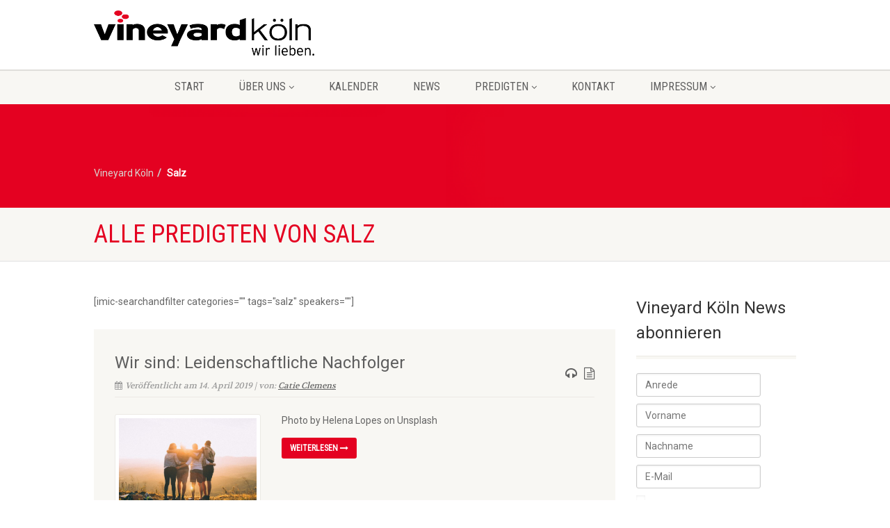

--- FILE ---
content_type: text/html; charset=UTF-8
request_url: https://vineyard.koeln/sermons-tag/salz/
body_size: 9154
content:
<!DOCTYPE html><html lang="de" class="no-js"><head><meta charset="UTF-8" /><meta name="viewport"
 content="width=device-width, user-scalable=no, initial-scale=1.0, minimum-scale=1.0, maximum-scale=1.0"><meta name="format-detection" content="telephone=no"><link rel="pingback" href="https://vineyard.koeln/xmlrpc.php" /><link rel="shortcut icon" href="https://vineyard.koeln/wp-content/uploads/2018/03/VineyardKoeln_Logo_Favicon.png" /><link rel="apple-touch-icon-precomposed" href="https://vineyard.koeln/wp-content/uploads/2018/04/Logo_iPhone_57x57.png"><link rel="apple-touch-icon-precomposed" sizes="114x114"
 href="https://vineyard.koeln/wp-content/uploads/2018/04/Logo_iPhone_Retina_114x114.png"><link rel="apple-touch-icon-precomposed" sizes="72x72" href="https://vineyard.koeln/wp-content/uploads/2018/04/Logo_iPad_72x72.png"><link rel="apple-touch-icon-precomposed" sizes="144x144"
 href="https://vineyard.koeln/wp-content/uploads/2018/04/Logo_iPad_Retina_144x144.png"> <script>/* You can add more configuration options to webfontloader by previously defining the WebFontConfig with your options */
                            if ( typeof WebFontConfig === "undefined" ) {
                                WebFontConfig = new Object();
                            }
                            WebFontConfig['google'] = {families: ['Roboto', 'Roboto+Condensed', 'Volkhov&subset=latin']};

                            (function() {
                                var wf = document.createElement( 'script' );
                                wf.src = 'https://ajax.googleapis.com/ajax/libs/webfont/1.5.3/webfont.js';
                                wf.type = 'text/javascript';
                                wf.async = 'true';
                                var s = document.getElementsByTagName( 'script' )[0];
                                s.parentNode.insertBefore( wf, s );
                            })();</script> <meta name='robots' content='index, follow, max-image-preview:large, max-snippet:-1, max-video-preview:-1' /><link media="all" href="https://vineyard.koeln/wp-content/cache/autoptimize/css/autoptimize_daf3651e41079cb6b00936da8d125a0b.css" rel="stylesheet"><link media="print" href="https://vineyard.koeln/wp-content/cache/autoptimize/css/autoptimize_59130c4b9fb38d2a974c62bc262a6f36.css" rel="stylesheet"><title>Salz Archive &#8226; Vineyard Köln</title><link rel="canonical" href="https://vineyard.koeln/sermons-tag/salz/" /><meta property="og:locale" content="de_DE" /><meta property="og:type" content="article" /><meta property="og:title" content="Salz Archive &#8226; Vineyard Köln" /><meta property="og:url" content="https://vineyard.koeln/sermons-tag/salz/" /><meta property="og:site_name" content="Vineyard Köln" /><meta name="twitter:card" content="summary_large_image" /><meta name="twitter:site" content="@vineyardkoeln" /> <script type="application/ld+json" class="yoast-schema-graph">{"@context":"https://schema.org","@graph":[{"@type":"CollectionPage","@id":"https://vineyard.koeln/sermons-tag/salz/","url":"https://vineyard.koeln/sermons-tag/salz/","name":"Salz Archive &#8226; Vineyard Köln","isPartOf":{"@id":"https://vineyard.koeln/#website"},"primaryImageOfPage":{"@id":"https://vineyard.koeln/sermons-tag/salz/#primaryimage"},"image":{"@id":"https://vineyard.koeln/sermons-tag/salz/#primaryimage"},"thumbnailUrl":"https://vineyard.koeln/wp-content/uploads/2019/04/helena-lopes-459331-unsplash.jpg","breadcrumb":{"@id":"https://vineyard.koeln/sermons-tag/salz/#breadcrumb"},"inLanguage":"de"},{"@type":"ImageObject","inLanguage":"de","@id":"https://vineyard.koeln/sermons-tag/salz/#primaryimage","url":"https://vineyard.koeln/wp-content/uploads/2019/04/helena-lopes-459331-unsplash.jpg","contentUrl":"https://vineyard.koeln/wp-content/uploads/2019/04/helena-lopes-459331-unsplash.jpg","width":5472,"height":3648},{"@type":"BreadcrumbList","@id":"https://vineyard.koeln/sermons-tag/salz/#breadcrumb","itemListElement":[{"@type":"ListItem","position":1,"name":"Home","item":"https://vineyard.koeln/"},{"@type":"ListItem","position":2,"name":"Salz"}]},{"@type":"WebSite","@id":"https://vineyard.koeln/#website","url":"https://vineyard.koeln/","name":"Vineyard Köln","description":"","potentialAction":[{"@type":"SearchAction","target":{"@type":"EntryPoint","urlTemplate":"https://vineyard.koeln/?s={search_term_string}"},"query-input":{"@type":"PropertyValueSpecification","valueRequired":true,"valueName":"search_term_string"}}],"inLanguage":"de"}]}</script> <link rel="alternate" type="application/rss+xml" title="Vineyard Köln &raquo; Feed" href="https://vineyard.koeln/feed/" /><link rel="alternate" type="application/rss+xml" title="Vineyard Köln &raquo; Kommentar-Feed" href="https://vineyard.koeln/comments/feed/" /><link rel="alternate" type="application/rss+xml" title="Vineyard Köln &raquo; Salz Sermons Tag Feed" href="https://vineyard.koeln/sermons-tag/salz/feed/" /><link rel='stylesheet' id='borlabs-cookie-custom-css' href='https://vineyard.koeln/wp-content/cache/autoptimize/css/autoptimize_single_02da5cf7e2516ef9050b4b8215915d1f.css?ver=3.3.23-42' media='all' /> <script src="https://vineyard.koeln/wp-includes/js/jquery/jquery.min.js?ver=3.7.1" id="jquery-core-js"></script> <script id="ajax-login-script-js-extra">var ajax_login_object = {"ajaxurl":"https://vineyard.koeln/wp-admin/admin-ajax.php","loadingmessage":"Sending user info, please wait..."};
//# sourceURL=ajax-login-script-js-extra</script> <script data-no-optimize="1" data-no-minify="1" data-cfasync="false" src="https://vineyard.koeln/wp-content/cache/autoptimize/js/autoptimize_single_5a638c757eed972663e55d99856da887.js?ver=3.3.23-45" id="borlabs-cookie-config-js"></script> <script data-no-optimize="1" data-no-minify="1" data-cfasync="false" src="https://vineyard.koeln/wp-content/plugins/borlabs-cookie/assets/javascript/borlabs-cookie-prioritize.min.js?ver=3.3.23" id="borlabs-cookie-prioritize-js"></script> <link rel="https://api.w.org/" href="https://vineyard.koeln/wp-json/" /><link rel="EditURI" type="application/rsd+xml" title="RSD" href="https://vineyard.koeln/xmlrpc.php?rsd" /><meta name="generator" content="WordPress 6.9" /><meta name="generator" content="Powered by Slider Revolution 5.4.8.3 - responsive, Mobile-Friendly Slider Plugin for WordPress with comfortable drag and drop interface." /> <script type="text/javascript">function setREVStartSize(e){									
						try{ e.c=jQuery(e.c);var i=jQuery(window).width(),t=9999,r=0,n=0,l=0,f=0,s=0,h=0;
							if(e.responsiveLevels&&(jQuery.each(e.responsiveLevels,function(e,f){f>i&&(t=r=f,l=e),i>f&&f>r&&(r=f,n=e)}),t>r&&(l=n)),f=e.gridheight[l]||e.gridheight[0]||e.gridheight,s=e.gridwidth[l]||e.gridwidth[0]||e.gridwidth,h=i/s,h=h>1?1:h,f=Math.round(h*f),"fullscreen"==e.sliderLayout){var u=(e.c.width(),jQuery(window).height());if(void 0!=e.fullScreenOffsetContainer){var c=e.fullScreenOffsetContainer.split(",");if (c) jQuery.each(c,function(e,i){u=jQuery(i).length>0?u-jQuery(i).outerHeight(!0):u}),e.fullScreenOffset.split("%").length>1&&void 0!=e.fullScreenOffset&&e.fullScreenOffset.length>0?u-=jQuery(window).height()*parseInt(e.fullScreenOffset,0)/100:void 0!=e.fullScreenOffset&&e.fullScreenOffset.length>0&&(u-=parseInt(e.fullScreenOffset,0))}f=u}else void 0!=e.minHeight&&f<e.minHeight&&(f=e.minHeight);e.c.closest(".rev_slider_wrapper").css({height:f})					
						}catch(d){console.log("Failure at Presize of Slider:"+d)}						
					};</script> </head><body class="archive tax-sermons-tag term-salz term-434 wp-theme-NativeChurch"><div class="body header-style2"><header class="site-header"><div class="topbar"><div class="container hs4-cont"><div class="row"><div id="top-nav-clone"></div><div class="col-md-4 col-sm-6 col-xs-8"><h1 class="logo"> <a href="https://vineyard.koeln" class="default-logo" title="Logo Vineyard Köln"><img src="https://vineyard.koeln/wp-content/uploads/2018/03/VineyardKoeln_Logo_4f-e1522325518902.png" alt="Logo Vineyard Köln"></a> <a href="https://vineyard.koeln" title="Logo Vineyard Köln" class="retina-logo"><img src="https://vineyard.koeln/wp-content/uploads/2018/03/VineyardKoeln_Logo_4f-e1522325518902.png" alt="Logo Vineyard Köln" width="" height=""></a></h1></div><div class="col-md-8 col-sm-6 col-xs-4 hs4-menu"><div class="enabled-top-mobile"><a href="#" class="visible-sm visible-xs menu-toggle"><i class="fa fa-bars"></i> </a></div></div></div></div></div><div class="main-menu-wrapper"><div class="container"><div class="row"><div class="col-sm-12"><nav class="navigation"><ul id="menu-top-menu" class="sf-menu"><li  class="menu-item-1593 menu-item menu-item-type-post_type menu-item-object-page menu-item-home "><a href="https://vineyard.koeln/">Start<span class="nav-line"></span></a><li  class="menu-item-1592 menu-item menu-item-type-post_type menu-item-object-page menu-item-has-children "><a href="https://vineyard.koeln/christliche-gemeinde-koeln/">Über uns<span class="nav-line"></span></a><ul class="sub-menu"><li  class="menu-item-1586 menu-item menu-item-type-post_type menu-item-object-page "><a href="https://vineyard.koeln/christliche-gemeinde-koeln/was-ist-vineyard/">Was ist Vineyard?</a><li  class="menu-item-1768 menu-item menu-item-type-post_type menu-item-object-page "><a href="https://vineyard.koeln/christliche-gemeinde-koeln/unser-team/">Unser Team</a></ul><li  class="menu-item-1587 menu-item menu-item-type-post_type menu-item-object-page "><a href="https://vineyard.koeln/kalender/">Kalender<span class="nav-line"></span></a><li  class="menu-item-1589 menu-item menu-item-type-post_type menu-item-object-page "><a href="https://vineyard.koeln/news/">News<span class="nav-line"></span></a><li  class="menu-item-1588 menu-item menu-item-type-post_type menu-item-object-page menu-item-has-children "><a href="https://vineyard.koeln/predigten/">Predigten<span class="nav-line"></span></a><ul class="sub-menu"><li  class="menu-item-1719 menu-item menu-item-type-post_type menu-item-object-page "><a href="https://vineyard.koeln/predigten/predigt-serien/">Predigt-Serien</a><li  class="menu-item-3507 menu-item menu-item-type-post_type menu-item-object-post "><a href="https://vineyard.koeln/news/2019/02/vineyard-koeln-predigten-als-podcast/">Podcast</a></ul><li  class="menu-item-1583 menu-item menu-item-type-post_type menu-item-object-page "><a href="https://vineyard.koeln/kontakt/">Kontakt<span class="nav-line"></span></a><li  class="menu-item-3505 menu-item menu-item-type-post_type menu-item-object-page menu-item-has-children "><a href="https://vineyard.koeln/impressum/">Impressum<span class="nav-line"></span></a><ul class="sub-menu"><li  class="menu-item-3506 menu-item menu-item-type-post_type menu-item-object-page "><a href="https://vineyard.koeln/impressum/datenschutzerklaerung/">Datenschutzerklärung</a></ul></ul></nav></div></div></div></header><div class="nav-backed-header parallax" style="
background-image:url(https://vineyard.koeln/wp-content/uploads/2018/03/VineyardKoeln_Logo_Favicon.png);
 "><div class="container"><div class="row"><div class="col-sm-12"><ol class="breadcrumb"><li class="home"><span property="itemListElement" typeof="ListItem"><a property="item" typeof="WebPage" title="Gehe zu Vineyard Köln." href="https://vineyard.koeln" class="home"><span property="name">Vineyard Köln</span></a><meta property="position" content="1"></span></li><li class="archive taxonomy sermons-tag current-item"><span property="itemListElement" typeof="ListItem"><span property="name">Salz</span><meta property="position" content="2"></span></li></ol></div></div></div></div><div class="page-header"><div class="container"><div class="row detail-page-title-bar"><div class="col-md-12 col-sm-12"><h1 class=""> Alle Predigten von Salz</h1></div></div></div></div><div class="main" role="main"><div id="content" class="content full"><div class="container"><div class="row main-content-row"><div class="col-md-9 sermon-archive" id="content-col"><div class="search-filters"> [imic-searchandfilter categories="" tags="salz" speakers=""]</div><article class="post sermon"><header class="post-title"><div class="row"><div class="col-sm-9"><h3><a href="https://vineyard.koeln/sermons/2019/04/14/wir-sind-leidenschaftliche-nachfolger/">Wir sind: Leidenschaftliche Nachfolger</a></h3><span class="meta-data"><i class="fa fa-calendar"></i>Veröffentlicht am 14. April 2019 | von: <a href="https://vineyard.koeln/sermons-speakers/catie-clemens/" rel="tag">Catie Clemens</a></span></div><div class="col-md-3 col-sm-3 sermon-actions"><a href="https://vineyard.koeln/sermons/2019/04/14/wir-sind-leidenschaftliche-nachfolger/#play-audio" class="play-audio-link" data-placement="top" data-toggle="tooltip" data-original-title="Audio-Datei" rel="tooltip"><i class="fa fa-headphones"></i></a><a href="https://vineyard.koeln/sermons/2019/04/14/wir-sind-leidenschaftliche-nachfolger/#read" class="read-online-link" data-placement="top" data-toggle="tooltip" data-original-title="Online lesen" rel="tooltip"><i class="fa fa-file-text-o"></i></a></div></div></header><div class="post-content"><div class="row"><div class="col-md-4"> <a href="https://vineyard.koeln/sermons/2019/04/14/wir-sind-leidenschaftliche-nachfolger/" class="media-box"> <img src="https://vineyard.koeln/wp-content/uploads/2019/04/helena-lopes-459331-unsplash-600x400.jpg" class="img-thumbnail wp-post-image" alt="" decoding="async" srcset="https://vineyard.koeln/wp-content/uploads/2019/04/helena-lopes-459331-unsplash-600x400.jpg 600w, https://vineyard.koeln/wp-content/uploads/2019/04/helena-lopes-459331-unsplash-300x200.jpg 300w, https://vineyard.koeln/wp-content/uploads/2019/04/helena-lopes-459331-unsplash-768x512.jpg 768w, https://vineyard.koeln/wp-content/uploads/2019/04/helena-lopes-459331-unsplash-1024x683.jpg 1024w, https://vineyard.koeln/wp-content/uploads/2019/04/helena-lopes-459331-unsplash-958x639.jpg 958w, https://vineyard.koeln/wp-content/uploads/2019/04/helena-lopes-459331-unsplash-272x182.jpg 272w" sizes="(max-width: 600px) 100vw, 600px" /> </a></div><div class="col-md-8"><div class="page-content"><p>Photo by Helena Lopes on Unsplash</p></div><p><a href="https://vineyard.koeln/sermons/2019/04/14/wir-sind-leidenschaftliche-nachfolger/" class="btn btn-primary">weiterlesen <i class="fa fa-long-arrow-right"></i></a></p></div></div></div></article><article class="post sermon"><header class="post-title"><div class="row"><div class="col-sm-9"><h3><a href="https://vineyard.koeln/sermons/2019/03/24/schmeckt-und-seht/">Schmeckt und seht</a></h3><span class="meta-data"><i class="fa fa-calendar"></i>Veröffentlicht am 24. März 2019 | von: <a href="https://vineyard.koeln/sermons-speakers/catie-clemens/" rel="tag">Catie Clemens</a></span></div><div class="col-md-3 col-sm-3 sermon-actions"><a href="https://vineyard.koeln/sermons/2019/03/24/schmeckt-und-seht/#play-audio" class="play-audio-link" data-placement="top" data-toggle="tooltip" data-original-title="Audio-Datei" rel="tooltip"><i class="fa fa-headphones"></i></a><a href="https://vineyard.koeln/sermons/2019/03/24/schmeckt-und-seht/#read" class="read-online-link" data-placement="top" data-toggle="tooltip" data-original-title="Online lesen" rel="tooltip"><i class="fa fa-file-text-o"></i></a></div></div></header><div class="post-content"><div class="row"><div class="col-md-4"> <a href="https://vineyard.koeln/sermons/2019/03/24/schmeckt-und-seht/" class="media-box"> <img src="https://vineyard.koeln/wp-content/uploads/2019/03/jason-tuinstra-551608-unsplash-600x400.jpg" class="img-thumbnail wp-post-image" alt="" decoding="async" srcset="https://vineyard.koeln/wp-content/uploads/2019/03/jason-tuinstra-551608-unsplash-600x400.jpg 600w, https://vineyard.koeln/wp-content/uploads/2019/03/jason-tuinstra-551608-unsplash-300x200.jpg 300w, https://vineyard.koeln/wp-content/uploads/2019/03/jason-tuinstra-551608-unsplash-768x512.jpg 768w, https://vineyard.koeln/wp-content/uploads/2019/03/jason-tuinstra-551608-unsplash-1024x683.jpg 1024w, https://vineyard.koeln/wp-content/uploads/2019/03/jason-tuinstra-551608-unsplash-958x639.jpg 958w, https://vineyard.koeln/wp-content/uploads/2019/03/jason-tuinstra-551608-unsplash-272x182.jpg 272w" sizes="(max-width: 600px) 100vw, 600px" /> </a></div><div class="col-md-8"><div class="page-content"><p>Photo by Jason Tuinstra on Unsplash</p></div><p><a href="https://vineyard.koeln/sermons/2019/03/24/schmeckt-und-seht/" class="btn btn-primary">weiterlesen <i class="fa fa-long-arrow-right"></i></a></p></div></div></div></article></div><div class="col-md-3 sidebar" id="sidebar-col"><div id="cleverreach_mail_widget-5" class="widget sidebar-widget widget_cleverreach_mail_widget"><div class="sidebar-widget-title"><h3 class="widgettitle">Vineyard Köln News abonnieren</h3></div><div class="haet-cleverreach"><form method="post" class="haet-cleverreach-form"> <input type="hidden" name="haet-cleverreach-is-widget" value="1"> <input type="hidden" name="haet-cleverreach-form-id" value="200515"> <input type="hidden" name="haet-cleverreach-list-id" value="540850"><div class="haet-cleverreach-field-wrap label-inside type-text "> <input type="text"
 id="haet-cleverreach-GLOBAL_anrede"
 name="haet-cleverreach-GLOBAL_anrede"
 value=""
 placeholder="Anrede" 									                                ></div><div class="haet-cleverreach-field-wrap label-inside type-text "> <input type="text"
 id="haet-cleverreach-LIST_vorname"
 name="haet-cleverreach-LIST_vorname"
 value=""
 placeholder="Vorname" 									                                ></div><div class="haet-cleverreach-field-wrap label-inside type-text "> <input type="text"
 id="haet-cleverreach-LIST_nachname"
 name="haet-cleverreach-LIST_nachname"
 value=""
 placeholder="Nachname" 									                                ></div><div class="haet-cleverreach-field-wrap label-inside type-email "> <input type="email"
 id="haet-cleverreach-cleverreach_email"
 name="haet-cleverreach-cleverreach_email"
 value=""
 placeholder="E-Mail" 									 required                                 ></div><div class="haet-cleverreach-field-wrap cleverreach-checkbox type-policy_confirm "> <input type="checkbox" id="haet-cleverreach-cleverreach_policy_confirm" name="haet-cleverreach-cleverreach_policy_confirm" value="1" required> <label for="haet-cleverreach-cleverreach_policy_confirm">Ich akzeptiere die <a href="/impressum/datenschutzerklaerung/">Datenschutz-Hinweise</a> der Vineyard Köln.</label></div><div class="haet-cleverreach-field-wrap label-inside type-submit "> <button type="submit" class="button" id="haet-cleverreach-submit"> Registrieren </button></div></form></div></div><div id="nav_menu-4" class="widget sidebar-widget widget_nav_menu"><div class="sidebar-widget-title"><h3 class="widgettitle">Predigten</h3></div><div class="menu-predigten-container"><ul id="menu-predigten" class="menu"><li id="menu-item-1988" class="menu-item menu-item-type-post_type menu-item-object-page menu-item-1988"><a href="https://vineyard.koeln/predigten/">Predigten</a></li><li id="menu-item-1989" class="menu-item menu-item-type-post_type menu-item-object-page menu-item-1989"><a href="https://vineyard.koeln/predigten/predigt-serien/">Predigt-Serien</a></li></ul></div></div><div id="tag_cloud-1" class="widget sidebar-widget widget_tag_cloud"><div class="sidebar-widget-title"><h3 class="widgettitle">Predigt Schlagworte</h3></div><div class="tagcloud"><a href="https://vineyard.koeln/sermons-tag/angst/" class="tag-cloud-link tag-link-184 tag-link-position-1" style="font-size: 11.876923076923pt;" aria-label="Angst (2 Einträge)">Angst</a> <a href="https://vineyard.koeln/sermons-tag/barmherzigkeit/" class="tag-cloud-link tag-link-328 tag-link-position-2" style="font-size: 11.876923076923pt;" aria-label="Barmherzigkeit (2 Einträge)">Barmherzigkeit</a> <a href="https://vineyard.koeln/sermons-tag/bergpredigt/" class="tag-cloud-link tag-link-185 tag-link-position-3" style="font-size: 14.461538461538pt;" aria-label="Bergpredigt (3 Einträge)">Bergpredigt</a> <a href="https://vineyard.koeln/sermons-tag/berufung/" class="tag-cloud-link tag-link-155 tag-link-position-4" style="font-size: 11.876923076923pt;" aria-label="Berufung (2 Einträge)">Berufung</a> <a href="https://vineyard.koeln/sermons-tag/beziehung/" class="tag-cloud-link tag-link-180 tag-link-position-5" style="font-size: 22pt;" aria-label="Beziehung (8 Einträge)">Beziehung</a> <a href="https://vineyard.koeln/sermons-tag/das-gute-leben/" class="tag-cloud-link tag-link-418 tag-link-position-6" style="font-size: 11.876923076923pt;" aria-label="das gute Leben (2 Einträge)">das gute Leben</a> <a href="https://vineyard.koeln/sermons-tag/david/" class="tag-cloud-link tag-link-197 tag-link-position-7" style="font-size: 14.461538461538pt;" aria-label="David (3 Einträge)">David</a> <a href="https://vineyard.koeln/sermons-tag/demut/" class="tag-cloud-link tag-link-538 tag-link-position-8" style="font-size: 11.876923076923pt;" aria-label="Demut (2 Einträge)">Demut</a> <a href="https://vineyard.koeln/sermons-tag/der-gute-hirte/" class="tag-cloud-link tag-link-590 tag-link-position-9" style="font-size: 14.461538461538pt;" aria-label="Der gute Hirte (3 Einträge)">Der gute Hirte</a> <a href="https://vineyard.koeln/sermons-tag/epiphanias/" class="tag-cloud-link tag-link-376 tag-link-position-10" style="font-size: 11.876923076923pt;" aria-label="Epiphanias (2 Einträge)">Epiphanias</a> <a href="https://vineyard.koeln/sermons-tag/epiphanie/" class="tag-cloud-link tag-link-375 tag-link-position-11" style="font-size: 11.876923076923pt;" aria-label="Epiphanie (2 Einträge)">Epiphanie</a> <a href="https://vineyard.koeln/sermons-tag/erneuerung/" class="tag-cloud-link tag-link-215 tag-link-position-12" style="font-size: 11.876923076923pt;" aria-label="Erneuerung (2 Einträge)">Erneuerung</a> <a href="https://vineyard.koeln/sermons-tag/frage/" class="tag-cloud-link tag-link-259 tag-link-position-13" style="font-size: 11.876923076923pt;" aria-label="Frage (2 Einträge)">Frage</a> <a href="https://vineyard.koeln/sermons-tag/freiheit/" class="tag-cloud-link tag-link-146 tag-link-position-14" style="font-size: 19.846153846154pt;" aria-label="Freiheit (6 Einträge)">Freiheit</a> <a href="https://vineyard.koeln/sermons-tag/freude/" class="tag-cloud-link tag-link-390 tag-link-position-15" style="font-size: 14.461538461538pt;" aria-label="Freude (3 Einträge)">Freude</a> <a href="https://vineyard.koeln/sermons-tag/frieden/" class="tag-cloud-link tag-link-188 tag-link-position-16" style="font-size: 16.615384615385pt;" aria-label="Frieden (4 Einträge)">Frieden</a> <a href="https://vineyard.koeln/sermons-tag/friedensstifter/" class="tag-cloud-link tag-link-393 tag-link-position-17" style="font-size: 11.876923076923pt;" aria-label="Friedensstifter (2 Einträge)">Friedensstifter</a> <a href="https://vineyard.koeln/sermons-tag/gebet/" class="tag-cloud-link tag-link-243 tag-link-position-18" style="font-size: 11.876923076923pt;" aria-label="Gebet (2 Einträge)">Gebet</a> <a href="https://vineyard.koeln/sermons-tag/gegenwart/" class="tag-cloud-link tag-link-377 tag-link-position-19" style="font-size: 14.461538461538pt;" aria-label="Gegenwart (3 Einträge)">Gegenwart</a> <a href="https://vineyard.koeln/sermons-tag/gottes-gegenwart/" class="tag-cloud-link tag-link-430 tag-link-position-20" style="font-size: 11.876923076923pt;" aria-label="Gottes Gegenwart (2 Einträge)">Gottes Gegenwart</a> <a href="https://vineyard.koeln/sermons-tag/heiliger-geist/" class="tag-cloud-link tag-link-402 tag-link-position-21" style="font-size: 14.461538461538pt;" aria-label="Heiliger Geist (3 Einträge)">Heiliger Geist</a> <a href="https://vineyard.koeln/sermons-tag/heiligkeit/" class="tag-cloud-link tag-link-365 tag-link-position-22" style="font-size: 11.876923076923pt;" aria-label="Heiligkeit (2 Einträge)">Heiligkeit</a> <a href="https://vineyard.koeln/sermons-tag/hingabe/" class="tag-cloud-link tag-link-297 tag-link-position-23" style="font-size: 14.461538461538pt;" aria-label="Hingabe (3 Einträge)">Hingabe</a> <a href="https://vineyard.koeln/sermons-tag/hoffnung/" class="tag-cloud-link tag-link-326 tag-link-position-24" style="font-size: 11.876923076923pt;" aria-label="Hoffnung (2 Einträge)">Hoffnung</a> <a href="https://vineyard.koeln/sermons-tag/ihr-seid-das-salz-der-erde/" class="tag-cloud-link tag-link-443 tag-link-position-25" style="font-size: 8pt;" aria-label="Ihr seid das Salz der Erde (1 Eintrag)">Ihr seid das Salz der Erde</a> <a href="https://vineyard.koeln/sermons-tag/in-up-out/" class="tag-cloud-link tag-link-532 tag-link-position-26" style="font-size: 20.923076923077pt;" aria-label="In Up Out (7 Einträge)">In Up Out</a> <a href="https://vineyard.koeln/sermons-tag/jahreslosung/" class="tag-cloud-link tag-link-394 tag-link-position-27" style="font-size: 14.461538461538pt;" aria-label="Jahreslosung (3 Einträge)">Jahreslosung</a> <a href="https://vineyard.koeln/sermons-tag/jesus/" class="tag-cloud-link tag-link-224 tag-link-position-28" style="font-size: 18.338461538462pt;" aria-label="Jesus (5 Einträge)">Jesus</a> <a href="https://vineyard.koeln/sermons-tag/johannes/" class="tag-cloud-link tag-link-250 tag-link-position-29" style="font-size: 14.461538461538pt;" aria-label="Johannes (3 Einträge)">Johannes</a> <a href="https://vineyard.koeln/sermons-tag/juengerschaft/" class="tag-cloud-link tag-link-220 tag-link-position-30" style="font-size: 14.461538461538pt;" aria-label="Jüngerschaft (3 Einträge)">Jüngerschaft</a> <a href="https://vineyard.koeln/sermons-tag/konsequenz/" class="tag-cloud-link tag-link-147 tag-link-position-31" style="font-size: 11.876923076923pt;" aria-label="Konsequenz (2 Einträge)">Konsequenz</a> <a href="https://vineyard.koeln/sermons-tag/krise/" class="tag-cloud-link tag-link-552 tag-link-position-32" style="font-size: 11.876923076923pt;" aria-label="Krise (2 Einträge)">Krise</a> <a href="https://vineyard.koeln/sermons-tag/leidenschaft/" class="tag-cloud-link tag-link-253 tag-link-position-33" style="font-size: 16.615384615385pt;" aria-label="Leidenschaft (4 Einträge)">Leidenschaft</a> <a href="https://vineyard.koeln/sermons-tag/liebe/" class="tag-cloud-link tag-link-244 tag-link-position-34" style="font-size: 19.846153846154pt;" aria-label="Liebe (6 Einträge)">Liebe</a> <a href="https://vineyard.koeln/sermons-tag/nachfolge/" class="tag-cloud-link tag-link-178 tag-link-position-35" style="font-size: 22pt;" aria-label="Nachfolge (8 Einträge)">Nachfolge</a> <a href="https://vineyard.koeln/sermons-tag/prophet/" class="tag-cloud-link tag-link-205 tag-link-position-36" style="font-size: 11.876923076923pt;" aria-label="Prophet (2 Einträge)">Prophet</a> <a href="https://vineyard.koeln/sermons-tag/prophetie/" class="tag-cloud-link tag-link-206 tag-link-position-37" style="font-size: 14.461538461538pt;" aria-label="Prophetie (3 Einträge)">Prophetie</a> <a href="https://vineyard.koeln/sermons-tag/prophetischer-dienst/" class="tag-cloud-link tag-link-207 tag-link-position-38" style="font-size: 11.876923076923pt;" aria-label="prophetischer Dienst (2 Einträge)">prophetischer Dienst</a> <a href="https://vineyard.koeln/sermons-tag/reich-gottes/" class="tag-cloud-link tag-link-222 tag-link-position-39" style="font-size: 14.461538461538pt;" aria-label="Reich Gottes (3 Einträge)">Reich Gottes</a> <a href="https://vineyard.koeln/sermons-tag/salz/" class="tag-cloud-link tag-link-434 tag-link-position-40" style="font-size: 11.876923076923pt;" aria-label="Salz (2 Einträge)">Salz</a> <a href="https://vineyard.koeln/sermons-tag/schon-und-noch-nicht/" class="tag-cloud-link tag-link-433 tag-link-position-41" style="font-size: 11.876923076923pt;" aria-label="Schon und noch nicht (2 Einträge)">Schon und noch nicht</a> <a href="https://vineyard.koeln/sermons-tag/veraenderung/" class="tag-cloud-link tag-link-363 tag-link-position-42" style="font-size: 11.876923076923pt;" aria-label="Veränderung (2 Einträge)">Veränderung</a> <a href="https://vineyard.koeln/sermons-tag/wachstum/" class="tag-cloud-link tag-link-329 tag-link-position-43" style="font-size: 11.876923076923pt;" aria-label="Wachstum (2 Einträge)">Wachstum</a> <a href="https://vineyard.koeln/sermons-tag/werke-des-teufels-zerstoeren/" class="tag-cloud-link tag-link-355 tag-link-position-44" style="font-size: 11.876923076923pt;" aria-label="werke des teufels zerstören (2 Einträge)">werke des teufels zerstören</a> <a href="https://vineyard.koeln/sermons-tag/widerstand/" class="tag-cloud-link tag-link-330 tag-link-position-45" style="font-size: 11.876923076923pt;" aria-label="Widerstand (2 Einträge)">Widerstand</a></div></div></div></div></div></div></div><footer class="site-footer"><div class="container"><div class="row"><div class="col-md-4 col-sm-4 widget footer-widget widget_text"><h4 class="widgettitle">Über uns</h4><div class="textwidget"><p><img decoding="async" width="254" height="52" class="alignnone size-full wp-image-1533" src="https://vineyard.koeln/wp-content/uploads/2018/03/VineyardKoeln_Logo_admin.png" alt="" /></p><p>Wir als Vineyard Köln lieben Menschen. Genauso lieben wir unsere Stadt Köln. Gemeinsam leben wir hier. Gemeinsam wollen wir hier in Verbindung zu den Menschen in unserer Umgebung Gemeinde bauen.</p></div></div><div class="col-md-4 col-sm-4 widget footer-widget widget_nav_menu"><h4 class="widgettitle">Kurzer Überblick</h4><div class="menu-footer-menu-container"><ul id="menu-footer-menu" class="menu"><li id="menu-item-1245" class="menu-item menu-item-type-post_type menu-item-object-page menu-item-1245"><a href="https://vineyard.koeln/christliche-gemeinde-koeln/">Über uns</a></li><li id="menu-item-1247" class="menu-item menu-item-type-post_type menu-item-object-page menu-item-1247"><a href="https://vineyard.koeln/predigten/">Predigten</a></li><li id="menu-item-1853" class="menu-item menu-item-type-custom menu-item-object-custom menu-item-1853"><a href="https://vykoeln.church.tools/#/">Church.tools</a></li><li id="menu-item-3492" class="menu-item menu-item-type-post_type menu-item-object-page menu-item-3492"><a href="https://vineyard.koeln/impressum/">Impressum</a></li><li id="menu-item-3493" class="menu-item menu-item-type-post_type menu-item-object-page menu-item-3493"><a href="https://vineyard.koeln/impressum/datenschutzerklaerung/">Datenschutz</a></li></ul></div></div><div class="col-md-4 col-sm-4 widget footer-widget widget_adorechurch_core_twitter_feeds"><h4 class="widgettitle">Aktuelles auf Twitter</h4><ul><li>Loading ...</li></ul></div></div></div></footer><footer class="site-footer-bottom"><div class="container"><div class="row"><div class="copyrights-col-left col-md-6 col-sm-6"><p>&copy; 2026 Vineyard Köln.</p></div><div class="copyrights-col-right col-md-6 col-sm-6"><div class="social-icons"> <a href="https://www.facebook.com/Vineyard.Koeln" target="_blank"><i class="fa fa-facebook"></i></a><a href="https://twitter.com/vineyardkoeln" target="_blank"><i class="fa fa-twitter"></i></a><a href="https://www.instagram.com/vineyard.koeln" target="_blank"><i class="fa fa-instagram"></i></a><a href="https://github.com/vineyardkoeln" target="_blank"><i class="fa fa-github"></i></a><a href="https://www.youtube.com/channel/UCmIpqfwj4jbgaDfl9ZXJ5jg" target="_blank"><i class="fa fa-youtube"></i></a></div></div></div></div></footer> <a id="back-to-top"><i class="fa fa-angle-double-up"></i></a></div>  <script>jQuery(document).ready(function() {
            jQuery('.format-gallery').each(function() {
                jQuery(this).magnificPopup({
                    delegate: 'a.magnific-gallery-image', // child items selector, by clicking on it popup will open
                    type: 'image',
                    gallery: {
                        enabled: true
                    }
                    // other options
                });
            });
            jQuery('.magnific-image').magnificPopup({
                type: 'image'
                // other options
            });
            jQuery('.magnific-video').magnificPopup({
                type: 'iframe'
                // other options
            });
            jQuery('.title-subtitle-holder-inner').magnificPopup({
                delegate: 'a.magnific-video', // child items selector, by clicking on it popup will open
                type: 'iframe',
                gallery: {
                    enabled: true
                }
                // other options
            });
        });</script> <script>jQuery(document).ready(function() {
            jQuery('a[href^="https://www.google.com/calendar/"]').attr('target', '_blank');
        });</script> <script type="speculationrules">{"prefetch":[{"source":"document","where":{"and":[{"href_matches":"/*"},{"not":{"href_matches":["/wp-*.php","/wp-admin/*","/wp-content/uploads/*","/wp-content/*","/wp-content/plugins/*","/wp-content/themes/NativeChurch/*","/*\\?(.+)"]}},{"not":{"selector_matches":"a[rel~=\"nofollow\"]"}},{"not":{"selector_matches":".no-prefetch, .no-prefetch a"}}]},"eagerness":"conservative"}]}</script> <script type ="text/javascript">jQuery(document).ready(function(){

});</script><script type="importmap" id="wp-importmap">{"imports":{"borlabs-cookie-core":"https://vineyard.koeln/wp-content/plugins/borlabs-cookie/assets/javascript/borlabs-cookie.min.js?ver=3.3.23"}}</script> <script type="module" src="https://vineyard.koeln/wp-content/plugins/borlabs-cookie/assets/javascript/borlabs-cookie.min.js?ver=3.3.23" id="borlabs-cookie-core-js-module" data-cfasync="false" data-no-minify="1" data-no-optimize="1"></script> <script type="module" src="https://vineyard.koeln/wp-content/plugins/borlabs-cookie/assets/javascript/borlabs-cookie-legacy-backward-compatibility.min.js?ver=3.3.23" id="borlabs-cookie-legacy-backward-compatibility-js-module"></script> <template id="brlbs-cmpnt-cb-template-ninja-forms-recaptcha"><div class="brlbs-cmpnt-container brlbs-cmpnt-content-blocker brlbs-cmpnt-with-individual-styles" data-borlabs-cookie-content-blocker-id="ninja-forms-recaptcha" data-borlabs-cookie-content="PGRpdj48L2Rpdj4="><div class="brlbs-cmpnt-cb-preset-b brlbs-cmpnt-cb-nf-recaptcha"><div class="brlbs-cmpnt-cb-thumbnail" style="background-image: url('https://vineyard.koeln/wp-content/uploads/borlabs-cookie/1/bct-google-recaptcha-main.png')"></div><div class="brlbs-cmpnt-cb-main"><div class="brlbs-cmpnt-cb-content"><p class="brlbs-cmpnt-cb-description">Sie müssen den Inhalt von <strong>reCAPTCHA</strong> laden, um das Formular abzuschicken. Bitte beachten Sie, dass dabei Daten mit Drittanbietern ausgetauscht werden.</p> <a class="brlbs-cmpnt-cb-provider-toggle" href="#" data-borlabs-cookie-show-provider-information role="button">Mehr Informationen</a></div><div class="brlbs-cmpnt-cb-buttons"> <a class="brlbs-cmpnt-cb-btn" href="#" data-borlabs-cookie-accept-service role="button" style="display: inherit">Erforderlichen Service akzeptieren und Inhalte entsperren</a></div></div></div></div> </template> <script>if (typeof nfForms !== 'undefined') {
    const recaptchaFormIds = [];
    for (const form of nfForms) {
      if (form['fields']) {
          for (const field of form['fields']) {
              if (field.type === 'recaptcha_v3') {
                  recaptchaFormIds.push(form['id']);
                  break;
              }
          }
      }
    }

    const template = document.querySelector("#brlbs-cmpnt-cb-template-ninja-forms-recaptcha");
    document.querySelectorAll(".nf-form-cont").forEach(form => {
        const numericalIdString = form.id.replace('nf-form-', '').replace('-cont', '')
        if (!recaptchaFormIds.includes(numericalIdString)) {
            return;
        }
        const cb = template.content.cloneNode(true).querySelector('.brlbs-cmpnt-container');
        cb.dataset.borlabsCookieContentBlockerNinjaFormsId = form.id;
        form.after(cb);
    });
}</script><div data-nosnippet data-borlabs-cookie-consent-required='true' id='BorlabsCookieBox'></div><div id='BorlabsCookieWidget' class='brlbs-cmpnt-container'></div> <script type="text/javascript">var _paq = _paq || [];
  /* tracker methods like "setCustomDimension" should be called before "trackPageView" */
  _paq.push(['trackPageView']);
_paq.push(['trackVisibleContentImpressions']);
  _paq.push(['enableLinkTracking']);
  (function() {
    var u="//motomoto.vineyard.koeln/";
    _paq.push(['setTrackerUrl', u+'piwik.php']);
    _paq.push(['setSiteId', '1']);
    var d=document, g=d.createElement('script'), s=d.getElementsByTagName('script')[0];
    g.type='text/javascript'; g.async=true; g.defer=true; g.src=u+'piwik.js'; s.parentNode.insertBefore(g,s);
  })();</script>  <script id="cause-front-jquery-js-extra">var cause = {"register":"Registrieren","paypal":"Pay For Event"};
//# sourceURL=cause-front-jquery-js-extra</script> <script id="cleverreach_script-js-extra">var haet_cr_ajax = {"ajax_url":"https://vineyard.koeln/wp-admin/admin-ajax.php"};
//# sourceURL=cleverreach_script-js-extra</script> <script id="imic_event_scripts-js-extra">var events = {"ajaxurl":"https://vineyard.koeln/wp-admin/admin-ajax.php"};
//# sourceURL=imic_event_scripts-js-extra</script> <script id="imic_jquery_init-js-extra">var initval = {"tmp":"https://vineyard.koeln/wp-content/themes/NativeChurch","ajaxurl":"https://vineyard.koeln/wp-admin/admin-ajax.php"};
//# sourceURL=imic_jquery_init-js-extra</script> <script id="imic_jquery_countdown-js-extra">var upcoming_data = {"c_time":"1769010332"};
//# sourceURL=imic_jquery_countdown-js-extra</script> <script id="agent-register-js-extra">var agent_register = {"ajaxurl":"https://vineyard.koeln/wp-admin/admin-ajax.php"};
//# sourceURL=agent-register-js-extra</script> <script id="event_ajax-js-extra">var urlajax = {"homeurl":"https://vineyard.koeln/wp-content/themes/NativeChurch","ajaxurl":"https://vineyard.koeln/wp-admin/admin-ajax.php"};
//# sourceURL=event_ajax-js-extra</script> <template id="brlbs-cmpnt-cb-template-facebook-content-blocker"><div class="brlbs-cmpnt-container brlbs-cmpnt-content-blocker brlbs-cmpnt-with-individual-styles" data-borlabs-cookie-content-blocker-id="facebook-content-blocker" data-borlabs-cookie-content=""><div class="brlbs-cmpnt-cb-preset-b brlbs-cmpnt-cb-facebook"><div class="brlbs-cmpnt-cb-thumbnail" style="background-image: url('https://vineyard.koeln/wp-content/uploads/borlabs-cookie/1/cb-facebook-main.png')"></div><div class="brlbs-cmpnt-cb-main"><div class="brlbs-cmpnt-cb-content"><p class="brlbs-cmpnt-cb-description">Sie sehen gerade einen Platzhalterinhalt von <strong>Facebook</strong>. Um auf den eigentlichen Inhalt zuzugreifen, klicken Sie auf die Schaltfläche unten. Bitte beachten Sie, dass dabei Daten an Drittanbieter weitergegeben werden.</p> <a class="brlbs-cmpnt-cb-provider-toggle" href="#" data-borlabs-cookie-show-provider-information role="button">Mehr Informationen</a></div><div class="brlbs-cmpnt-cb-buttons"> <a class="brlbs-cmpnt-cb-btn" href="#" data-borlabs-cookie-unblock role="button">Inhalt entsperren</a> <a class="brlbs-cmpnt-cb-btn" href="#" data-borlabs-cookie-accept-service role="button" style="display: inherit">Erforderlichen Service akzeptieren und Inhalte entsperren</a></div></div></div></div> </template> <script>(function() {
        const template = document.querySelector("#brlbs-cmpnt-cb-template-facebook-content-blocker");
        const divsToInsertBlocker = document.querySelectorAll('div.fb-video[data-href*="//www.facebook.com/"], div.fb-post[data-href*="//www.facebook.com/"]');
        for (const div of divsToInsertBlocker) {
            const blocked = template.content.cloneNode(true).querySelector('.brlbs-cmpnt-container');
            blocked.dataset.borlabsCookieContent = btoa(unescape(encodeURIComponent(div.outerHTML)));
            div.replaceWith(blocked);
        }
})()</script><template id="brlbs-cmpnt-cb-template-instagram"><div class="brlbs-cmpnt-container brlbs-cmpnt-content-blocker brlbs-cmpnt-with-individual-styles" data-borlabs-cookie-content-blocker-id="instagram" data-borlabs-cookie-content=""><div class="brlbs-cmpnt-cb-preset-b brlbs-cmpnt-cb-instagram"><div class="brlbs-cmpnt-cb-thumbnail" style="background-image: url('https://vineyard.koeln/wp-content/uploads/borlabs-cookie/1/cb-instagram-main.png')"></div><div class="brlbs-cmpnt-cb-main"><div class="brlbs-cmpnt-cb-content"><p class="brlbs-cmpnt-cb-description">Sie sehen gerade einen Platzhalterinhalt von <strong>Instagram</strong>. Um auf den eigentlichen Inhalt zuzugreifen, klicken Sie auf die Schaltfläche unten. Bitte beachten Sie, dass dabei Daten an Drittanbieter weitergegeben werden.</p> <a class="brlbs-cmpnt-cb-provider-toggle" href="#" data-borlabs-cookie-show-provider-information role="button">Mehr Informationen</a></div><div class="brlbs-cmpnt-cb-buttons"> <a class="brlbs-cmpnt-cb-btn" href="#" data-borlabs-cookie-unblock role="button">Inhalt entsperren</a> <a class="brlbs-cmpnt-cb-btn" href="#" data-borlabs-cookie-accept-service role="button" style="display: inherit">Erforderlichen Service akzeptieren und Inhalte entsperren</a></div></div></div></div> </template> <script>(function() {
    const template = document.querySelector("#brlbs-cmpnt-cb-template-instagram");
    const divsToInsertBlocker = document.querySelectorAll('blockquote.instagram-media[data-instgrm-permalink*="instagram.com/"],blockquote.instagram-media[data-instgrm-version]');
    for (const div of divsToInsertBlocker) {
        const blocked = template.content.cloneNode(true).querySelector('.brlbs-cmpnt-container');
        blocked.dataset.borlabsCookieContent = btoa(unescape(encodeURIComponent(div.outerHTML)));
        div.replaceWith(blocked);
    }
})()</script><template id="brlbs-cmpnt-cb-template-google-maps-site-origin"><div class="brlbs-cmpnt-container brlbs-cmpnt-content-blocker brlbs-cmpnt-with-individual-styles" data-borlabs-cookie-content-blocker-id="google-maps-site-origin" data-borlabs-cookie-content=""><div class="brlbs-cmpnt-cb-preset-b brlbs-cmpnt-cb-google-maps-so"><div class="brlbs-cmpnt-cb-thumbnail" style="background-image: url('https://vineyard.koeln/wp-content/uploads/borlabs-cookie/1/brlbs-cb-google-maps-main.png')"></div><div class="brlbs-cmpnt-cb-main"><div class="brlbs-cmpnt-cb-content"><p class="brlbs-cmpnt-cb-description">Sie sehen gerade einen Platzhalterinhalt von <strong>Google Maps</strong>. Um auf den eigentlichen Inhalt zuzugreifen, klicken Sie auf die Schaltfläche unten. Bitte beachten Sie, dass dabei Daten an Drittanbieter weitergegeben werden.</p> <a class="brlbs-cmpnt-cb-provider-toggle" href="#" data-borlabs-cookie-show-provider-information role="button">Mehr Informationen</a></div><div class="brlbs-cmpnt-cb-buttons"> <a class="brlbs-cmpnt-cb-btn" href="#" data-borlabs-cookie-unblock role="button">Inhalt entsperren</a> <a class="brlbs-cmpnt-cb-btn" href="#" data-borlabs-cookie-accept-service role="button" style="display: inherit">Erforderlichen Service akzeptieren und Inhalte entsperren</a></div></div></div></div> </template> <script>(function() {
    const template = document.querySelector("#brlbs-cmpnt-cb-template-google-maps-site-origin");
    const divsToInsertBlocker = document.querySelectorAll('.so-widget-sow-google-map');
    for (const div of divsToInsertBlocker) {
        const cb = template.content.cloneNode(true).querySelector('.brlbs-cmpnt-container');
        div.appendChild(cb);
    }
})()</script><template id="brlbs-cmpnt-cb-template-x-alias-twitter-content-blocker"><div class="brlbs-cmpnt-container brlbs-cmpnt-content-blocker brlbs-cmpnt-with-individual-styles" data-borlabs-cookie-content-blocker-id="x-alias-twitter-content-blocker" data-borlabs-cookie-content=""><div class="brlbs-cmpnt-cb-preset-b brlbs-cmpnt-cb-x"><div class="brlbs-cmpnt-cb-thumbnail" style="background-image: url('https://vineyard.koeln/wp-content/uploads/borlabs-cookie/1/cb-twitter-main.png')"></div><div class="brlbs-cmpnt-cb-main"><div class="brlbs-cmpnt-cb-content"><p class="brlbs-cmpnt-cb-description">Sie sehen gerade einen Platzhalterinhalt von <strong>X</strong>. Um auf den eigentlichen Inhalt zuzugreifen, klicken Sie auf die Schaltfläche unten. Bitte beachten Sie, dass dabei Daten an Drittanbieter weitergegeben werden.</p> <a class="brlbs-cmpnt-cb-provider-toggle" href="#" data-borlabs-cookie-show-provider-information role="button">Mehr Informationen</a></div><div class="brlbs-cmpnt-cb-buttons"> <a class="brlbs-cmpnt-cb-btn" href="#" data-borlabs-cookie-unblock role="button">Inhalt entsperren</a> <a class="brlbs-cmpnt-cb-btn" href="#" data-borlabs-cookie-accept-service role="button" style="display: inherit">Erforderlichen Service akzeptieren und Inhalte entsperren</a></div></div></div></div> </template> <script>(function() {
        const template = document.querySelector("#brlbs-cmpnt-cb-template-x-alias-twitter-content-blocker");
        const divsToInsertBlocker = document.querySelectorAll('blockquote.twitter-tweet,blockquote.twitter-video');
        for (const div of divsToInsertBlocker) {
            const blocked = template.content.cloneNode(true).querySelector('.brlbs-cmpnt-container');
            blocked.dataset.borlabsCookieContent = btoa(unescape(encodeURIComponent(div.outerHTML)));
            div.replaceWith(blocked);
        }
})()</script><script defer src="https://vineyard.koeln/wp-content/cache/autoptimize/js/autoptimize_0002f3740cc177fc17458d04cd3333b2.js"></script></body></html>